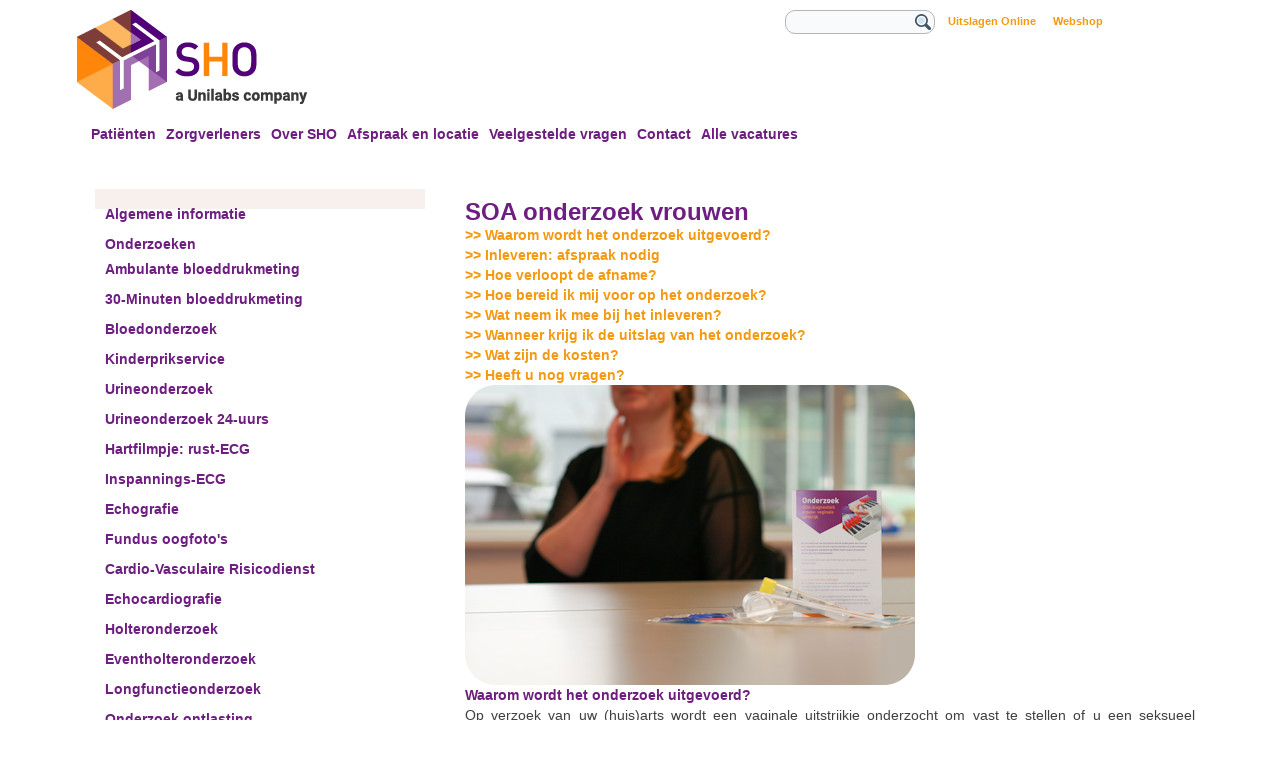

--- FILE ---
content_type: text/html; charset=utf-8
request_url: https://sho.nl/onderzoeken-patienten/soa-onderzoek-vrouwen
body_size: 6549
content:
<!DOCTYPE html>
<html lang="nl-nl" dir="ltr">
<head>
	<link href="/templates/sho_nieuw_deel2016_3k/favicon.ico" rel="shortcut icon" type="image/vnd.microsoft.icon" />
	<link href="/media/templates/site/j4starter/css/template.min.css?aada0b601a3cfd8b80aa52bedf05e2e8" rel="stylesheet" data-asset-name="template.j4starter.mainstyles" data-asset-dependencies="fontawesome" />
	<meta charset="utf-8">
	<meta name="author" content="SHO Centra voor medische diagnostiek">
	<meta name="viewport" content="width=device-width, initial-scale=1">
	<meta name="description" content="Op verzoek van uw (huis)arts wordt onderzoek verricht op een vaginale uitstrijk om vast te stellen of u een seksueel overdraagbare aandoening (SOA) heeft zoals chlamydia, gonorroe of trichomoniasis.">
	<meta name="generator" content="Joomla! - Open Source Content Management">
	<title>SOA onderzoek vrouwen door SHO</title>
	<link href="/media/templates/site/j4starter/images/favicon.ico" rel="icon" type="image/x-icon">
	<link href="/templates/j4starter/favicon.ico" rel="shortcut icon" type="image/vnd.microsoft.icon">

	<link href="/media/system/css/joomla-fontawesome.min.css?e51f7e275f70c435685df11f5d158ae1" rel="stylesheet" />
	<link href="/media/templates/site/j4starter/css/template.min.css?e51f7e275f70c435685df11f5d158ae1" rel="stylesheet" />
	<link href="/media/templates/site/j4starter/css/user.css?e51f7e275f70c435685df11f5d158ae1" rel="stylesheet" />
	<link href="/media/vendor/joomla-custom-elements/css/joomla-alert.min.css?0.2.0" rel="stylesheet" />
	<link href="/plugins/content/pdf_embed/assets/css/style.css" rel="stylesheet" />
	<link href="/plugins/system/jce/css/content.css?badb4208be409b1335b815dde676300e" rel="stylesheet" />
	<script type="application/json" class="joomla-script-options new">{"joomla.jtext":{"RLTA_BUTTON_SCROLL_LEFT":"Scroll buttons to the left","RLTA_BUTTON_SCROLL_RIGHT":"Scroll buttons to the right","ERROR":"Fout","MESSAGE":"Bericht","NOTICE":"Attentie","WARNING":"Waarschuwing","JCLOSE":"Close","JOK":"OK","JOPEN":"Open"},"system.paths":{"root":"","rootFull":"https:\/\/sho.nl\/","base":"","baseFull":"https:\/\/sho.nl\/"},"csrf.token":"516a783535c7beb3dddd7fd27d69c29a"}</script>
	<script src="/media/system/js/core.min.js?3b2c7481f479d57ca6a59403341a2e378a288779"></script>
	<script src="/media/vendor/bootstrap/js/bootstrap-es5.min.js?5.1.3" nomodule defer></script>
	<script src="/media/system/js/messages-es5.min.js?42aff9798f66753bdb448b926baf2140f17f2c07" nomodule defer></script>
	<script src="/media/vendor/bootstrap/js/alert.min.js?5.1.3" type="module"></script>
	<script src="/media/vendor/bootstrap/js/button.min.js?5.1.3" type="module"></script>
	<script src="/media/vendor/bootstrap/js/carousel.min.js?5.1.3" type="module"></script>
	<script src="/media/vendor/bootstrap/js/collapse.min.js?5.1.3" type="module"></script>
	<script src="/media/vendor/bootstrap/js/dropdown.min.js?5.1.3" type="module"></script>
	<script src="/media/vendor/bootstrap/js/modal.min.js?5.1.3" type="module"></script>
	<script src="/media/vendor/bootstrap/js/offcanvas.min.js?5.1.3" type="module"></script>
	<script src="/media/vendor/bootstrap/js/popover.min.js?5.1.3" type="module"></script>
	<script src="/media/vendor/bootstrap/js/scrollspy.min.js?5.1.3" type="module"></script>
	<script src="/media/vendor/bootstrap/js/tab.min.js?5.1.3" type="module"></script>
	<script src="/media/vendor/bootstrap/js/toast.min.js?5.1.3" type="module"></script>
	<script src="/media/vendor/jquery/js/jquery.min.js?3.6.0"></script>
	<script src="/media/legacy/js/jquery-noconflict.min.js?04499b98c0305b16b373dff09fe79d1290976288"></script>
	<script src="/media/templates/site/j4starter/js/template.min.js?e51f7e275f70c435685df11f5d158ae1" defer></script>
	<script src="/media/mod_menu/js/menu-es5.min.js?e51f7e275f70c435685df11f5d158ae1" nomodule defer></script>
	<script src="/media/system/js/messages.min.js?7425e8d1cb9e4f061d5e30271d6d99b085344117" type="module"></script>
	<script>rltaSettings = {"switchToAccordions":true,"switchBreakPoint":576,"buttonScrollSpeed":5,"addHashToUrls":true,"rememberActive":false,"wrapButtons":false}</script>

	  <meta charset="utf-8">
  


  
    <script src="https://code.jquery.com/jquery-3.6.0.js"></script>
  <script src="https://code.jquery.com/ui/1.13.2/jquery-ui.js"></script>
  
  

  
  
  <link rel="stylesheet" href="https://cdnjs.cloudflare.com/ajax/libs/twitter-bootstrap/3.3.7/css/bootstrap.min.css">  

  
 

<script src="https://cdnjs.cloudflare.com/ajax/libs/twitter-bootstrap/3.3.7/js/bootstrap.min.js"></script>



<link href="/templates/j4starter/css/style.css?v=1769067150" rel="stylesheet" />
<link href="/templates/j4starter/css/template.css?v=1769067150" rel="stylesheet" />
<style>
#headnav .navbar-nav {
    display: initial;
}
</style>

</head>

<body class="site ">




<div class="container">
   <div class="row" style="margin-top: 10px;"> 
   <div class="col-sm">
  <a href="/../index.php" class="art-logo art-logo-327527102"><img src="/templates/sho_nieuw_deel2016_3k/images/logo-327527102.png" alt="" id="logo-main"></a>
</div>


<div class="col-sm">
<div style="display: inline-block;  position: relative; float: right;">
	<a href="https://uitslagen.sho.nl/cyberlab/Login.jsp" target="_blank" class="art-tumblr-tag-icon  headerlinkstop">Uitslagen Online</a>
	<a href="https://bestellen.sho.nl" target="_blank" class="art-tumblr-tag-icon headerlinkstop" style="text-align:right;margin-right:100px">Webshop</a> 
</div> 


	  



		<form class="art-search" name="Search" action="/index.php" method="post">
			<input type="text" value="" name="searchword">
			<input type="hidden" name="task" value="search">
			<input type="hidden" name="option" value="com_search">
			<input type="submit" value="" name="search" class="art-search-button">
        </form>

</div>



</div>
 

</div>
 <div class="container">

<header>
	<ul id="headnav" class="nav navbar-nav">
                                <div class="navbar navbar-expand" id="mainmenu"><ul class="navbar-nav">
<li class="nav-link item-241"><a href="/patienten" class="art">Patiënten</a></li><li class="nav-link item-243"><a href="/zorgverleners" >Zorgverleners</a></li><li class="nav-link item-245"><a href="/over-sho" >Over SHO</a></li><li class="nav-link item-502"><a href="/afspraak-bloedafname" >Afspraak en locatie</a></li><li class="nav-link item-249"><a href="/veelgestelde-vragen" >Veelgestelde vragen</a></li><li class="nav-link item-251"><a href="/contact" >Contact</a></li><li class="nav-link item-505"><a href="https://www.werkenbijunilabs.nl/klantportal-organisatie-prs/alle-sho-vacatures" onclick="window.open(this.href, 'targetWindow', 'toolbar=no,location=no,status=no,menubar=no,scrollbars=yes,resizable=yes,'); return false;">Alle vacatures</a></li></ul>
</div>
                </ul>

</div>


 
 
 
 

	<!-- Template Default uikit -->

	
	<!--googleon: all-->


	
	<script type="text/javascript">
	    jQuery(document).ready(function () { 
		
			function setCookie(c_name,value,exdays)
			{
				var exdate=new Date();
				exdate.setDate(exdate.getDate() + exdays);
				var c_value=escape(value) + ((exdays==null) ? "" : "; expires="+exdate.toUTCString()) + "; path=/";
				document.cookie=c_name + "=" + c_value;
			}
			
			function readCookie(name) {
				var nameEQ = name + "=";
				var jb = document.cookie.split(';');
				for(var i=0;i < jb.length;i++) {
					var c = jb[i];
					while (c.charAt(0)==' ') c = c.substring(1,c.length);
						if (c.indexOf(nameEQ) == 0) return c.substring(nameEQ.length,c.length);
					}
				return null;
			}
		    
			var $jb_cookie = jQuery('.jb.cookie');
			var $jb_infoaccept = jQuery('.jb.accept');
			var jbcookies = readCookie('jbcookies');
	
			if(!(jbcookies == "yes")){
			
				$jb_cookie.delay(1000).slideDown('fast'); 
	
				$jb_infoaccept.click(function(){
					setCookie("jbcookies","yes",365);
					jQuery.post('https://www.sho.nl/', 'set_cookie=1', function(){});
					$jb_cookie.slideUp('slow');
				});
			} 
	    });
	</script>        
</header>






    <!-- Generate the main content area of the website -->
    <main class="siteBody">
        <div class="container">

            <div class="row">
                <!-- Use a BootStrap grid to load main content on left, sidebar on right IF sidebar exists -->
                             



			
			 
                <!-- Load the sidebar if one exists -->
                <div class="col-xs-12 col-lg-4">
                        <!-- This line tells Joomla to load the "sidebar" module position with the "superBasicMod" mod chrome as the default (see html/layouts/chromes folder)-->
                        <div class="sidebar no-card art-vmenu">
                <ul id="2" class="navbar-nav">
<li class="nav-link item-138"><a href="/kiezen-voor-sho" >Algemene informatie</a></li><li class="nav-link item-142 active deeper parent"><a href="/onderzoeken-patienten" >Onderzoeken</a><ul class="mod-menu__sub list-unstyled small"><li class="nav-link item-147"><a href="/onderzoeken-patienten/ambulante-bloeddrukmeting" >Ambulante bloeddrukmeting</a></li><li class="nav-link item-148"><a href="/onderzoeken-patienten/30-minuten-bloeddrukmeting" >30-Minuten bloeddrukmeting</a></li><li class="nav-link item-149"><a href="/onderzoeken-patienten/bloedonderzoek" >Bloedonderzoek</a></li><li class="nav-link item-150"><a href="/onderzoeken-patienten/kinderprikservice" >Kinderprikservice</a></li><li class="nav-link item-146"><a href="/onderzoeken-patienten/urineonderzoek" >Urineonderzoek</a></li><li class="nav-link item-200"><a href="/onderzoeken-patienten/urineonderzoek-24-uurs" >Urineonderzoek 24-uurs</a></li><li class="nav-link item-151"><a href="/onderzoeken-patienten/hartfilmpje-rust-ecg" >Hartfilmpje: rust-ECG</a></li><li class="nav-link item-224"><a href="/onderzoeken-patienten/inspannings-ecg" >Inspannings-ECG</a></li><li class="nav-link item-152"><a href="/onderzoeken-patienten/echografie" >Echografie</a></li><li class="nav-link item-153"><a href="/onderzoeken-patienten/fundus-oogfoto-s" >Fundus oogfoto's</a></li><li class="nav-link item-194"><a href="/onderzoeken-patienten/cardio-vasculaire-risicodienst" >Cardio-Vasculaire Risicodienst</a></li><li class="nav-link item-196"><a href="/onderzoeken-patienten/echocardiografie" >Echocardiografie</a></li><li class="nav-link item-197"><a href="/onderzoeken-patienten/holteronderzoek" >Holteronderzoek</a></li><li class="nav-link item-198"><a href="/onderzoeken-patienten/eventholteronderzoek" >Eventholteronderzoek</a></li><li class="nav-link item-199"><a href="/onderzoeken-patienten/longfunctieonderzoek" >Longfunctieonderzoek</a></li><li class="nav-link item-201"><a href="/onderzoeken-patienten/onderzoek-ontlasting" >Onderzoek ontlasting</a></li><li class="nav-link item-202"><a href="/onderzoeken-patienten/onderzoek-ontlasting-ifobt" >Onderzoek ontlasting iFOBT</a></li><li class="nav-link item-203"><a href="/onderzoeken-patienten/onderzoek-slijm" >Onderzoek slijm</a></li><li class="nav-link item-205 current active"><a href="/onderzoeken-patienten/soa-onderzoek-vrouwen" aria-current="page">SOA onderzoek vrouwen</a></li><li class="nav-link item-206"><a href="/onderzoeken-patienten/soa-onderzoek-mannen" >SOA onderzoek mannen</a></li><li class="nav-link item-204"><a href="/onderzoeken-patienten/thuisservice" >Thuisservice</a></li></ul></li><li class="nav-link item-143"><a href="/kosten-voor-onderzoek" >Kosten voor onderzoek</a></li><li class="nav-link item-193"><a href="/zorg-voor-uw-gegevens" >Zorg voor uw gegevens</a></li><li class="nav-link item-504"><a href="/pto" >Patiënttevredenheidsonderzoek</a></li></ul>
</div>

                </div>
				 <div class="col-xs-12 col-lg-8">
                    <main>
                        <!-- Load important Joomla system messages -->
                        <div id="system-message-container" aria-live="polite"></div>

                        <!-- Load the main component of the webpage -->
                        <div class="com-content-article item-page" itemscope itemtype="https://schema.org/Article">
    <meta itemprop="inLanguage" content="nl-NL">
    
    
        
        
            <dl class="article-info text-muted">

            <dt class="article-info-term">
                            Gegevens                    </dt>

        
        
                    <dd class="category-name">
    <span class="icon-folder-open icon-fw" aria-hidden="true"></span>                        Categorie: <a href="/onderzoeken-patienten/soa-onderzoek-vrouwen?view=category&amp;id=11" itemprop="genre">Patiënten</a>    </dd>
        
        
        
    
            
        
            </dl>
    
    
        
                                                <div itemprop="articleBody" class="com-content-article__body">
        <h1 style="text-align: justify;">SOA onderzoek vrouwen<a id="top"></a></h1>
<p style="text-align: justify;"><a href="#a">&gt;&gt; Waarom wordt het onderzoek uitgevoerd?</a><br /><a href="#b">&gt;&gt; Inleveren: afspraak nodig</a><br /><a href="#c">&gt;&gt; Hoe verloopt de afname?</a><br /><a href="#d">&gt;&gt; Hoe bereid ik mij voor op het onderzoek?</a><br /><a href="#e">&gt;&gt; Wat neem ik mee bij het inleveren?</a><br /><a href="#f">&gt;&gt; Wanneer krijg ik de uitslag van het onderzoek?</a><br /><a href="#g">&gt;&gt; Wat zijn de kosten?</a><br /><a href="#h">&gt;&gt; Heeft u nog vragen?</a></p>
<p style="text-align: justify;"><img src="/images/page/Soa_vrouw.png" alt="Soa vrouw" /></p>
<p style="text-align: justify;"><span style="color: #6e1e7f;"><strong><a id="a"></a>Waarom wordt het onderzoek uitgevoerd?</strong></span><br />Op verzoek van uw (huis)arts wordt een vaginale uitstrijkje onderzocht om vast te stellen of u een seksueel overdraagbare aandoening (SOA) heeft zoals chlamydia, gonorroe of trichomoniasis. U verzamelt hiervoor wat materiaal uit uw vagina met een wattenstokje.<br /><br /><span style="color: #6e1e7f;"><strong><a id="b"></a>Inleveren: afspraak nodig</strong></span><br />Bij voorkeur levert u het vaginale uitstrijkje zo spoedig mogelijk in op een locatie van SHO bij u in de buurt.&nbsp;</p>
<p style="text-align: justify;">In alle regio’s moet u een afspraak maken. U maakt eenvoudig zelf online een afspraak: <a href="/afspraak-bloedafname">klik hier</a>. <br />Lukt dit niet of wilt u een afspraak maken voor een ander onderzoek, bel dan met 088 – 999 7777.</p>
<p style="text-align: justify;"><a href="/images/Actueel_Prikposten_Overzicht_Velp.pdf" target="_blank">Klik hier</a> voor het overzicht met de adressen van onze locaties. U kunt ook zien waar u een afspraak moet maken of waar u zonder afspraak tijdens openingstijden terecht kunt.</p>
<p style="text-align: justify;"><br /><span style="color: #6e1e7f;"><strong><a id="c"></a>Hoe verloopt de afname?</strong></span><br />Haal alle materialen uit de envelop en lees de instructie. Was voor aanvang uw handen. Volg de aanwijzingen in de instructiefolder voor het afnemen van materiaal uit uw vagina. Let op! Het buisje bevat een vloeistof! Wanneer vloeistof uit het buisje is gespat, kunt u de test niet meer gebruiken. U kunt een nieuw afnamesetje bij uw (huis)arts vragen. Voorkom dat u met de vloeistof in contact komt.<br /><br />Was na het afnemen van materiaal weer uw handen. Vervolgens plakt u de stickers volgens de instructie op het buisje en het aanvraagformulier. Daarna stopt u het buisje volgens de instructie in de safetybag. De safetybag gaat met het aanvraagformulier in de envelop.<br /><br /><span style="color: #6e1e7f;"><strong><a id="d"></a>Hoe bereid ik mij voor op het onderzoek?</strong></span><br />Leest u de instructiefolder voor het afnemen goed door.<br /><br />Zorg ervoor dat uw naam, adres, geboortedatum en afnamedatum op het aanvraagformulier staan.</p>
<p style="text-align: justify;"><br /><span style="color: #6e1e7f;"><strong><a id="e"></a>Wat neem ik mee bij het inleveren?</strong></span></p>
<ul style="list-style-type: square; text-align: justify;">
<li style="text-align: justify;">Een geldig identiteitsbewijs.</li>
<li style="text-align: justify;">De envelop met het materiaal en het aanvraagformulier van uw (huis)arts.</li>
</ul>
<p style="text-align: justify;">&nbsp;</p>
<p style="text-align: justify;"><span style="color: #6e1e7f;"><strong><a id="f"></a>Wanneer krijg ik de uitslag van het onderzoek?</strong></span><br />De resultaten van het onderzoek worden binnen drie tot vijf werkdagen aan uw (huis)arts verstuurd. Uw (huis)arts bespreekt met u de uitslag en de mogelijke vervolgstappen.<br /><br /><span style="color: #6e1e7f;"><strong><a id="g"></a>Wat zijn de kosten?</strong></span><br />De kosten voor dit onderzoek worden vergoed door uw zorgverzekeraar. Het bedrag gaat echter wel af van uw eigen risico wanneer u dit nog niet volledig heeft aangesproken. Heeft u hierover vragen, neemt u dan contact op met uw zorgverzekeraar. Meer informatie over onze tarieven vindt u bij ons <a title="Kosten voor onderzoek" href="/index.php/kosten-voor-onderzoek" target="_parent">kostenoverzicht</a>.<br /><br /><span style="color: #6e1e7f;"><strong><a id="h"></a>Heeft u nog vragen?</strong></span><br />Voor vragen kunt u terecht op onze pagina met <a title="Veelgestelde vragen voor patiënten" href="/index.php/faqs-patienten" target="_parent">Veelgestelde Vragen</a> voor patiënten. Mocht uw vraag hier niet bij staan, dan kunt u ons mailen door gebruik te maken van het <a title="Neem contact op met SHO" href="/index.php/contact" target="_parent">contactformulier</a>. U kunt ons uiteraard ook bellen. Wij zijn op werkdagen bereikbaar van 8.30 uur tot 17.00 uur via 088-999 7777.<br /><br /><a href="#top">Terug naar boven</a></p>     </div>

        
                                        </div>
                    </main>
                </div>
				
				
				

              


			  <!-- If there's no sidebar, just load the component with no sidebar-->
                				
				
            </div>
        </div>
    </main>

    <!-- Load Footer -->
	<br><br>
	
	
<footer class="art-footer">

  <div class="art-footer-inner">


<div class="container-fluid">
  <div class="row">
    <div class="col-sm-4">
	<div class="art-layout-cell layout-item-0" style="width: 25%">
        <h3 style="text-align: left;"><span style="color: rgb(244, 154, 18); font-size: 12px;">Veelgestelde vragen</span></h3><h3 style="text-align: left;"><span style="color: rgb(255, 255, 255); font-size: 10px;"><br /></span></h3><h3 style="text-align: left;"><a href="/../faqs-patienten" target="_parent">Bekijk vragen patiënten &gt;&gt;</a><span style="color: rgb(255, 255, 255); font-size: 10px;"></span></h3><h3 style="text-align: left;"><span style="color: rgb(255, 255, 255); font-size: 10px;"><br /></span></h3><h3 style="text-align: left;"><a href="/../faqs-zorgverleners" target="_parent">Bekijk vragen zorgverleners &gt;&gt;</a><span style="color: rgb(255, 255, 255); font-size: 10px;"></span></h3>
    </div>
	</div>
	    <div class="col-sm-4"><div class="art-layout-cell layout-item-0" style="width: 25%">
        <h3 style="text-align: left;"><span style="color: rgb(244, 154, 18); font-size: 12px;">Contact<br /><br /></span><a href="/../contact" target="_parent">Contactformulier &gt;&gt;</a></h3><h3 style="text-align: left;"><span style="color: rgb(255, 255, 255); font-size: 10px; line-height: 16px;"></span></h3><h3 style="text-align: left;"><span style="color: rgb(255, 255, 255); font-size: 10px; line-height: 16px;"><br /></span></h3><h3 style="text-align: left;"><span style="color: rgb(255, 255, 255); font-size: 10px; line-height: 16px;">Afspraken &amp; informatie:</span></h3><ul><li style="text-align: left;"><h5><span style="color: rgb(255, 255, 255); font-size: 10px;">088-999 7777</span></h5></li></ul>
    </div>
	</div>
	    <div class="col-sm-4"><div class="art-layout-cell layout-item-0" style="width: 25%">
	<h3 style="text-align: left;"><span style="text-align: left; color: #f49a12; font-size: 12px;">Werken bij SHO<br /></span><span style="color: #ffffff; font-size: 10px; line-height: 16px;"></span><a href="https://www.werkenbijunilabs.nl/klantportal-organisatie-prs/alle-sho-vacatures" target="_parent"><br />Alle vacatures &gt;&gt;</a><span style="color: #ffffff; font-size: 10px; line-height: 16px;"> <br /></span></h3>
<h3 style="text-align: left;"><span style="color: #f49a12; font-size: 10px; line-height: 16px;"><span style="color: #ffffff;"></span></span></h3>
<h3 style="text-align: left;"><span style="color: #f49a12; font-size: 10px; line-height: 16px;"><span style="color: #ffffff;">Volg ons op</span>&nbsp;</span><span style="color: #ebf5db; font-family: Tahoma, Arial, Helvetica, sans-serif; font-size: 13px; line-height: 16px; font-weight: normal;">&nbsp;<a class="art-twitter-tag-icon" style="line-height: 64px;" href="https://twitter.com/sho_diagnostiek" target="_blank" rel="noopener"></a>&nbsp;<a class="art-linkedin-tag-icon" style="line-height: 31px;" href="https://www.linkedin.com/company/sho-centra-voor-medische-diagnostiek" target="_blank" rel="noopener"></a>&nbsp;</span></h3></div>
	</div>
</div>
</div>
<div class="container-fluid">
<div class="row" style="background: #4b1058; padding: 10px">
    <div class="col-sm-6">
	<p><a href="https://www.rva.nl" target="_blank" rel="noopener"><img src="/templates/sho_nieuw_deel2016_3k/images/cckl_logo.png" /></a>&nbsp;<a href="http://54387044.swh.strato-hosting.eu/" target="_blank" rel="noopener"><img src="/templates/sho_nieuw_deel2016_3k/images/SAN.png"  /></a>&nbsp;&nbsp;<img src="/images/sho-unilabs_voetnoot_RGB_witte_letters_site.png" width="214" height="43" alt="sho unilabs voetnoot RGB witte letters site"  /></p>
	</div>	
	<div class="col-sm-6">
	        <p style="color: #FFFFFF; text-align: right;">
			
			<a href="/../sitemap.html" target="_blank" style="font-weight: bold; font-size: 12px; ">Sitemap</a>
			
			<span style="font-weight: bold;color: #FFFFFF;">&nbsp; | &nbsp;</span> 
			
			<a href="/../disclaimer" target="_parent" style="font-size: 12px; font-weight: bold;">Disclaimer</a> 
			
			<span style="font-weight: bold;color: #FFFFFF;">&nbsp; | &nbsp; </span>
			
			<a href="/../privacystatement" target="_parent" style=" font-size: 12px;">Privacy</a>
			
			<span style="font-weight: bold;color: #FFFFFF;">&nbsp; | &nbsp; </span>
			
			<a href="/../copyright" target="_parent" style=" font-size: 12px;">Copyright</a></p>
		
	</div>	
</div>		
</div>	





  </div>

</footer>



    <!-- Include any debugging info -->
	
  <script>
  $( function() {
	$("#accordion").accordion({ header: "h6", collapsible: true, active: false, heightStyle: "content"  });		
  } );
  </script>
</body>
</html>


--- FILE ---
content_type: text/css
request_url: https://sho.nl/media/templates/site/j4starter/css/user.css?e51f7e275f70c435685df11f5d158ae1
body_size: -25
content:
/* you can add your own custom css here if you don't want to worry about SASS/SCSS */



--- FILE ---
content_type: text/css
request_url: https://sho.nl/templates/j4starter/css/style.css?v=1769067150
body_size: 303
content:
.article-info-term {
display: none;	
}
.headerlinkstop {
    font-size: 11px;
    font-family: Verdana, Geneva, Arial, Helvetica, Sans-Serif;
    font-weight: bold;
    font-style: normal;
    text-align: left;
    color: #F49A12 !important;
}

#accordion p {
	margin-bottom: 20px;
}


a {
    color: #6e1e80;
    text-decoration: none;
    font-size: 14px;
    font-family: Verdana, Geneva, Arial, Helvetica, Sans-Serif;
    font-weight: bold;
}

a:hover {
	color: #F49A12;
    text-decoration: none;
}

form.art-search {
    display: inline-block;
    float: right;
}


.footersho {
	margin-top: 50px;
	background-color: #6E1E80;
}

.art-vmenu {
    background: #F8F0ED;
    margin: 10px;
    padding: 10px;
}

p a {
	color: #f49a12;
}
h6 {
    color: #6e1e80;
    text-decoration: none;
    font-size: 14px;
    font-family: Verdana, Geneva, Arial, Helvetica, Sans-Serif;
    font-weight: bold;
	line-height: 2;
	cursor: pointer;
}

h1 {
    color: #6E1E80;
    margin: 10px 0 20px;
    font-size: 24px;
    font-family: Verdana, Geneva, Arial, Helvetica, Sans-Serif;
    font-weight: bold;
    font-style: normal;
    text-align: left;
}
